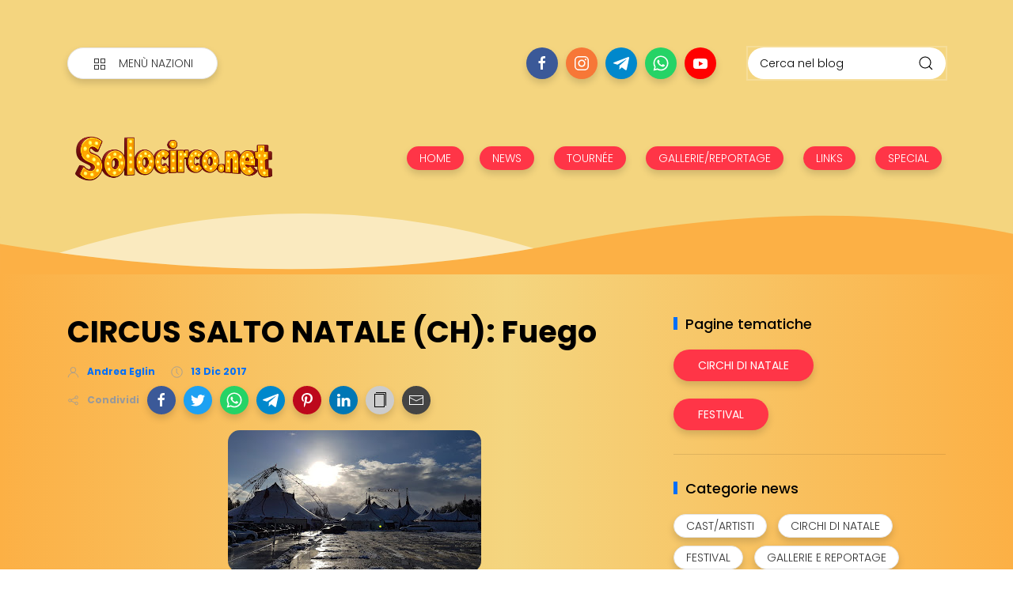

--- FILE ---
content_type: text/html; charset=utf-8
request_url: https://www.google.com/recaptcha/api2/aframe
body_size: 267
content:
<!DOCTYPE HTML><html><head><meta http-equiv="content-type" content="text/html; charset=UTF-8"></head><body><script nonce="WTta0KpIcRHSLQO4NA0WpA">/** Anti-fraud and anti-abuse applications only. See google.com/recaptcha */ try{var clients={'sodar':'https://pagead2.googlesyndication.com/pagead/sodar?'};window.addEventListener("message",function(a){try{if(a.source===window.parent){var b=JSON.parse(a.data);var c=clients[b['id']];if(c){var d=document.createElement('img');d.src=c+b['params']+'&rc='+(localStorage.getItem("rc::a")?sessionStorage.getItem("rc::b"):"");window.document.body.appendChild(d);sessionStorage.setItem("rc::e",parseInt(sessionStorage.getItem("rc::e")||0)+1);localStorage.setItem("rc::h",'1769241710469');}}}catch(b){}});window.parent.postMessage("_grecaptcha_ready", "*");}catch(b){}</script></body></html>

--- FILE ---
content_type: text/javascript; charset=UTF-8
request_url: https://www.solocirco.net/feeds/posts/default?alt=json-in-script&max-results=6&category=Gallerie%20e%20reportage&callback=jQuery36007859001189633255_1769241707678&_=1769241707679
body_size: 4272
content:
// API callback
jQuery36007859001189633255_1769241707678({"version":"1.0","encoding":"UTF-8","feed":{"xmlns":"http://www.w3.org/2005/Atom","xmlns$openSearch":"http://a9.com/-/spec/opensearchrss/1.0/","xmlns$blogger":"http://schemas.google.com/blogger/2008","xmlns$georss":"http://www.georss.org/georss","xmlns$gd":"http://schemas.google.com/g/2005","xmlns$thr":"http://purl.org/syndication/thread/1.0","id":{"$t":"tag:blogger.com,1999:blog-104166603861559466"},"updated":{"$t":"2026-01-22T16:41:39.043+01:00"},"category":[{"term":"Svizzera"},{"term":"Germania"},{"term":"Circhi di Natale"},{"term":"Europa"},{"term":"Gallerie e reportage"},{"term":"Festival"},{"term":"Francia"},{"term":"Italia"},{"term":"Tournée"},{"term":"Cast\/artisti"},{"term":"Austria"},{"term":"Gallerie svizzera"},{"term":"Cirque du Soleil"},{"term":"News"},{"term":"Nord Europa"},{"term":"Resident show"},{"term":"Parchi divertimento"},{"term":"Mondo"},{"term":"online"},{"term":"video"},{"term":"Resto d'Europa"},{"term":"Solocirco"},{"term":"Gallerie festival"},{"term":"Gallerie natale"},{"term":"Monte Carlo"},{"term":"Spagna\/Portogallo"},{"term":"Spagna"},{"term":"Danimarca"},{"term":"TV"},{"term":"Stati Uniti"},{"term":"Ungheria"},{"term":"Gallerie germania"},{"term":"Gran Bretagna"},{"term":"Paesi Bassi"},{"term":"Speciale"},{"term":"Gallerie resto d'Europa"},{"term":"Zoo"},{"term":"altro"},{"term":"Norvegia"},{"term":"Gallerie italia"},{"term":"Teatro"},{"term":"Belgio"},{"term":"Gallerie Spagna\/Portogallo"},{"term":"Gallerie francia"},{"term":"Repubblica Ceca"},{"term":"Russia"},{"term":"Ucraina"},{"term":"Alegria"},{"term":"Finlandia"},{"term":"Gallerie mondo"},{"term":"Irlanda"},{"term":"Luzia"},{"term":"Beneficenza"},{"term":"Bulgaria"},{"term":"Canada"},{"term":"Circo con animali"},{"term":"Crystal"},{"term":"Drawn to life"},{"term":"Gallerie austria"},{"term":"Gallerie nord europa"},{"term":"Joya"},{"term":"Kooza"},{"term":"Kurios"},{"term":"Lussemburgo"},{"term":"Ovo"},{"term":"Paesi Arabi"},{"term":"Polonia"},{"term":"Repubblica Dominicana"},{"term":"Scuole di Circo"},{"term":"Storia"},{"term":"Svezia"},{"term":"Totem"},{"term":"Volta"},{"term":"Zumanity"},{"term":"webcam"}],"title":{"type":"text","$t":"solocirco.net"},"subtitle":{"type":"html","$t":"Solocirco.net"},"link":[{"rel":"http://schemas.google.com/g/2005#feed","type":"application/atom+xml","href":"https:\/\/www.solocirco.net\/feeds\/posts\/default"},{"rel":"self","type":"application/atom+xml","href":"https:\/\/www.blogger.com\/feeds\/104166603861559466\/posts\/default?alt=json-in-script\u0026max-results=6\u0026category=Gallerie+e+reportage"},{"rel":"alternate","type":"text/html","href":"https:\/\/www.solocirco.net\/search\/label\/Gallerie%20e%20reportage"},{"rel":"hub","href":"http://pubsubhubbub.appspot.com/"},{"rel":"next","type":"application/atom+xml","href":"https:\/\/www.blogger.com\/feeds\/104166603861559466\/posts\/default?alt=json-in-script\u0026start-index=7\u0026max-results=6\u0026category=Gallerie+e+reportage"}],"author":[{"name":{"$t":"Andrea Eglin"},"uri":{"$t":"http:\/\/www.blogger.com\/profile\/08126329843143792649"},"email":{"$t":"noreply@blogger.com"},"gd$image":{"rel":"http://schemas.google.com/g/2005#thumbnail","width":"32","height":"32","src":"\/\/blogger.googleusercontent.com\/img\/b\/R29vZ2xl\/AVvXsEiRBFaf4WMcVwheEXtfMrp1ghmq6LsWgnBUH7hKQ31_oIpMlRBZHzwwkPg2I-PXhGosiLqiclMCkWvjmXf7QbZ0T2vehIgPeDdw69PabrHVouFf9Qj8nqm_8-iyG_iMvpM\/s220\/solocircoxsempre+%28logo+2%29.jpg"}}],"generator":{"version":"7.00","uri":"http://www.blogger.com","$t":"Blogger"},"openSearch$totalResults":{"$t":"111"},"openSearch$startIndex":{"$t":"1"},"openSearch$itemsPerPage":{"$t":"6"},"entry":[{"id":{"$t":"tag:blogger.com,1999:blog-104166603861559466.post-2988355953316946128"},"published":{"$t":"2025-12-24T10:49:00.005+01:00"},"updated":{"$t":"2025-12-24T10:50:34.711+01:00"},"category":[{"scheme":"http://www.blogger.com/atom/ns#","term":"Gallerie e reportage"},{"scheme":"http://www.blogger.com/atom/ns#","term":"Gallerie svizzera"},{"scheme":"http://www.blogger.com/atom/ns#","term":"News"},{"scheme":"http://www.blogger.com/atom/ns#","term":"Svizzera"}],"title":{"type":"text","$t":"GALLERIE FOTOGRAFICHE: Cirque de Noël de Neuchâtel (CH) - 2025"},"summary":{"type":"text","$t":"Sulla Place du Port di Neuchâtel, chiaramente in riva al lago vicino al porto cittadino, per il secondo anno consecutivo torna il Cirque de Noël di Neuchâtel, presentato dalla famiglia Gasser del Cirque Starlight.Per un mese sotto le strutture del Cirque Starlight, addobbate alla perfezione, va in scena uno spettacolo di nuovo circo sotto la regia di Christopher Gasser, che oltre a dirigere lo "},"link":[{"rel":"edit","type":"application/atom+xml","href":"https:\/\/www.blogger.com\/feeds\/104166603861559466\/posts\/default\/2988355953316946128"},{"rel":"self","type":"application/atom+xml","href":"https:\/\/www.blogger.com\/feeds\/104166603861559466\/posts\/default\/2988355953316946128"},{"rel":"alternate","type":"text/html","href":"https:\/\/www.solocirco.net\/2025\/12\/gallerie-fotografiche-cirque-de-noel-de_24.html","title":"GALLERIE FOTOGRAFICHE: Cirque de Noël de Neuchâtel (CH) - 2025"}],"author":[{"name":{"$t":"Andrea Eglin"},"uri":{"$t":"http:\/\/www.blogger.com\/profile\/08126329843143792649"},"email":{"$t":"noreply@blogger.com"},"gd$image":{"rel":"http://schemas.google.com/g/2005#thumbnail","width":"32","height":"32","src":"\/\/blogger.googleusercontent.com\/img\/b\/R29vZ2xl\/AVvXsEiRBFaf4WMcVwheEXtfMrp1ghmq6LsWgnBUH7hKQ31_oIpMlRBZHzwwkPg2I-PXhGosiLqiclMCkWvjmXf7QbZ0T2vehIgPeDdw69PabrHVouFf9Qj8nqm_8-iyG_iMvpM\/s220\/solocircoxsempre+%28logo+2%29.jpg"}}],"media$thumbnail":{"xmlns$media":"http://search.yahoo.com/mrss/","url":"https:\/\/blogger.googleusercontent.com\/img\/a\/AVvXsEhGyRxaKnV6Mp3U17Piekl6PF3eYI5HBFjR4H5wd2JtLfJweYpAkDq9_i4M8sL0agQsQq05aIwpgnR3Eizum-lwswt9cEJWCyJwAMPGVd8dfILop32OadTJuY1-v2fKTBApz29iExx1EHlbo2OyAFpCmidQSdStLce1VpHMtW4JFzxtY5Wp6zUTvikfI8I=s72-c","height":"72","width":"72"}},{"id":{"$t":"tag:blogger.com,1999:blog-104166603861559466.post-8102139502135223523"},"published":{"$t":"2025-12-18T16:30:00.020+01:00"},"updated":{"$t":"2025-12-18T16:56:07.286+01:00"},"category":[{"scheme":"http://www.blogger.com/atom/ns#","term":"Gallerie e reportage"},{"scheme":"http://www.blogger.com/atom/ns#","term":"Gallerie svizzera"},{"scheme":"http://www.blogger.com/atom/ns#","term":"News"},{"scheme":"http://www.blogger.com/atom/ns#","term":"Svizzera"}],"title":{"type":"text","$t":"GALLERIE FOTOGRAFICHE: Cirque de Noël de Genève 2025"},"summary":{"type":"text","$t":"Il Cirque de Noël di Ginevra è tornato in pista anche quest'anno sulla Plaine de Plainpalais, centrale piazza dove tutti i circhi nazionali si esibiscono nell'arco dell'anno.Dal 22 novembre al 4 gennaio molti artisti di fama internazionale si esibiscono in un ambiente unico e magico, che porta lo spettatore in una fantastica atmosfera natalizia. Tale complesso è portato in scena dalla fam. Van "},"link":[{"rel":"edit","type":"application/atom+xml","href":"https:\/\/www.blogger.com\/feeds\/104166603861559466\/posts\/default\/8102139502135223523"},{"rel":"self","type":"application/atom+xml","href":"https:\/\/www.blogger.com\/feeds\/104166603861559466\/posts\/default\/8102139502135223523"},{"rel":"alternate","type":"text/html","href":"https:\/\/www.solocirco.net\/2025\/12\/gallerie-fotografiche-cirque-de-noel-de.html","title":"GALLERIE FOTOGRAFICHE: Cirque de Noël de Genève 2025"}],"author":[{"name":{"$t":"Andrea Eglin"},"uri":{"$t":"http:\/\/www.blogger.com\/profile\/08126329843143792649"},"email":{"$t":"noreply@blogger.com"},"gd$image":{"rel":"http://schemas.google.com/g/2005#thumbnail","width":"32","height":"32","src":"\/\/blogger.googleusercontent.com\/img\/b\/R29vZ2xl\/AVvXsEiRBFaf4WMcVwheEXtfMrp1ghmq6LsWgnBUH7hKQ31_oIpMlRBZHzwwkPg2I-PXhGosiLqiclMCkWvjmXf7QbZ0T2vehIgPeDdw69PabrHVouFf9Qj8nqm_8-iyG_iMvpM\/s220\/solocircoxsempre+%28logo+2%29.jpg"}}],"media$thumbnail":{"xmlns$media":"http://search.yahoo.com/mrss/","url":"https:\/\/blogger.googleusercontent.com\/img\/a\/AVvXsEgWx1NwaYC2FubKFO-dMXK1zpH6X-n_klvGEha4CukzYYWLvarPB0yJCodeB0q39tohqsUzWmy8y0fW21AcWyD1-yVi3AEO2LcPfxJYHdKtbTYFGeLRc1SSfKUHzoc5mOR7T9GXAEtwy-1FciVLSqGj-LzJqnn5kEYDjCZcMBV5-0KJqNCKZE845U9YmdE=s72-w269-h320-c","height":"72","width":"72"}},{"id":{"$t":"tag:blogger.com,1999:blog-104166603861559466.post-1675325786867328766"},"published":{"$t":"2025-12-16T19:48:00.003+01:00"},"updated":{"$t":"2025-12-16T19:49:04.049+01:00"},"category":[{"scheme":"http://www.blogger.com/atom/ns#","term":"Gallerie e reportage"},{"scheme":"http://www.blogger.com/atom/ns#","term":"Gallerie svizzera"},{"scheme":"http://www.blogger.com/atom/ns#","term":"News"},{"scheme":"http://www.blogger.com/atom/ns#","term":"Svizzera"}],"title":{"type":"text","$t":"GALLERIE FOTOGRAFICHE: Circus Conelli (CH) 2025"},"summary":{"type":"text","$t":"Pochi giorni fa siamo stati in visita al Circus Conelli, il complesso invernale presentato dalla fam. Roby Gasser a Zurigo (CH). Conelli, che è il più vecchio circo di Natale elvetico, da ormai 30 anni si esibisce sulla Bauschänzli, una piattaforma posta sul fiume di Zurigo, come potete vedere dall'immagine postata qui sopra.Un piccolo circo ma solo per dimensioni e struttura, in quanto gli "},"link":[{"rel":"edit","type":"application/atom+xml","href":"https:\/\/www.blogger.com\/feeds\/104166603861559466\/posts\/default\/1675325786867328766"},{"rel":"self","type":"application/atom+xml","href":"https:\/\/www.blogger.com\/feeds\/104166603861559466\/posts\/default\/1675325786867328766"},{"rel":"alternate","type":"text/html","href":"https:\/\/www.solocirco.net\/2025\/12\/gallerie-fotografiche-circus-conelli-ch.html","title":"GALLERIE FOTOGRAFICHE: Circus Conelli (CH) 2025"}],"author":[{"name":{"$t":"Andrea Eglin"},"uri":{"$t":"http:\/\/www.blogger.com\/profile\/08126329843143792649"},"email":{"$t":"noreply@blogger.com"},"gd$image":{"rel":"http://schemas.google.com/g/2005#thumbnail","width":"32","height":"32","src":"\/\/blogger.googleusercontent.com\/img\/b\/R29vZ2xl\/AVvXsEiRBFaf4WMcVwheEXtfMrp1ghmq6LsWgnBUH7hKQ31_oIpMlRBZHzwwkPg2I-PXhGosiLqiclMCkWvjmXf7QbZ0T2vehIgPeDdw69PabrHVouFf9Qj8nqm_8-iyG_iMvpM\/s220\/solocircoxsempre+%28logo+2%29.jpg"}}],"media$thumbnail":{"xmlns$media":"http://search.yahoo.com/mrss/","url":"https:\/\/blogger.googleusercontent.com\/img\/a\/AVvXsEj1V8IgYWWOE00a8PZpoGWoL6SR9mAAsnfd9MXPZnOW5snFcXZ9HRwP-aSvT9gGRH_rA2B1TpI5zRh5G8z3aXI0x9qUJJ_eeMF95hlellbku3gR0MLED0v6C4RM-SQtieBhKDkXw4hYsZgBB7JyAcTT_Cz1vXAuYMsJSTovHQ8-aQ7FDFiiC8qGdOb23jY=s72-c","height":"72","width":"72"}},{"id":{"$t":"tag:blogger.com,1999:blog-104166603861559466.post-5165670823377029636"},"published":{"$t":"2025-12-14T20:12:00.011+01:00"},"updated":{"$t":"2025-12-14T20:52:45.968+01:00"},"category":[{"scheme":"http://www.blogger.com/atom/ns#","term":"Gallerie e reportage"},{"scheme":"http://www.blogger.com/atom/ns#","term":"Gallerie natale"},{"scheme":"http://www.blogger.com/atom/ns#","term":"Gallerie svizzera"},{"scheme":"http://www.blogger.com/atom/ns#","term":"News"},{"scheme":"http://www.blogger.com/atom/ns#","term":"Svizzera"}],"title":{"type":"text","$t":"GALLERIE FOTOGRAFICHE: Salto - Revoluzio 2025"},"summary":{"type":"text","$t":"Revoluzio, questo il nome del nuovo spettacolo presentato da Salto, anche se tanti ancora lo chiamano \"Salto Natale\", il circo creato più di 20 anni fa da Rolf Knie ed ora sotto la gestione del figlio Gregory.\u0026nbsp;Sali a bordo, il viaggio ha inizio!Con queste parole parte Revoluzio, un viaggio in un universo colorato in stile steampunk, dove gli ingranaggi sussurrano, i sogni volano e lo \"Star "},"link":[{"rel":"edit","type":"application/atom+xml","href":"https:\/\/www.blogger.com\/feeds\/104166603861559466\/posts\/default\/5165670823377029636"},{"rel":"self","type":"application/atom+xml","href":"https:\/\/www.blogger.com\/feeds\/104166603861559466\/posts\/default\/5165670823377029636"},{"rel":"alternate","type":"text/html","href":"https:\/\/www.solocirco.net\/2025\/12\/gallerie-fotografiche-salto-revoluzio.html","title":"GALLERIE FOTOGRAFICHE: Salto - Revoluzio 2025"}],"author":[{"name":{"$t":"Andrea Eglin"},"uri":{"$t":"http:\/\/www.blogger.com\/profile\/08126329843143792649"},"email":{"$t":"noreply@blogger.com"},"gd$image":{"rel":"http://schemas.google.com/g/2005#thumbnail","width":"32","height":"32","src":"\/\/blogger.googleusercontent.com\/img\/b\/R29vZ2xl\/AVvXsEiRBFaf4WMcVwheEXtfMrp1ghmq6LsWgnBUH7hKQ31_oIpMlRBZHzwwkPg2I-PXhGosiLqiclMCkWvjmXf7QbZ0T2vehIgPeDdw69PabrHVouFf9Qj8nqm_8-iyG_iMvpM\/s220\/solocircoxsempre+%28logo+2%29.jpg"}}],"media$thumbnail":{"xmlns$media":"http://search.yahoo.com/mrss/","url":"https:\/\/blogger.googleusercontent.com\/img\/a\/AVvXsEhMamLAyzglpo4ugune_TKl5OwocbWpNXZf_23paTzpJGvu05_pdVjLjoq_FYGW5iP2cKHjgFggrEfffjbHU_VEG4qaItPiEaNxJ-0GSjyhJAo7D6AEhwUCn6qHmT_kRhHMwLiIQp8vJ4_WoyvOMg4rfJ42KRmqshFt54WzdTSN22dbXOxl_LbdC1HT1Ls=s72-c","height":"72","width":"72"}},{"id":{"$t":"tag:blogger.com,1999:blog-104166603861559466.post-7299926247047348771"},"published":{"$t":"2025-12-10T15:30:00.000+01:00"},"updated":{"$t":"2025-12-10T15:30:00.122+01:00"},"category":[{"scheme":"http://www.blogger.com/atom/ns#","term":"Circhi di Natale"},{"scheme":"http://www.blogger.com/atom/ns#","term":"Gallerie e reportage"},{"scheme":"http://www.blogger.com/atom/ns#","term":"News"},{"scheme":"http://www.blogger.com/atom/ns#","term":"Svizzera"}],"title":{"type":"text","$t":"Un quarto di secolo di magia: clown Roli festeggia al Conelli"},"summary":{"type":"text","$t":"ZURIGO - Sul Bauschänzli, tra luci che si specchiano nel lago, profumo di festa e numeri mozzafiato, il Circo Conelli torna a incantare Zurigo. Un rito dell’Avvento che da oltre trent’anni unisce tradizione, modernità e un profondo spirito familiare.Il Natale a Zurigo non comincia davvero finché il grande tendone rosso del Circo Conelli non svetta sul Bauschänzli, la piccola isola incastonata tra"},"link":[{"rel":"edit","type":"application/atom+xml","href":"https:\/\/www.blogger.com\/feeds\/104166603861559466\/posts\/default\/7299926247047348771"},{"rel":"self","type":"application/atom+xml","href":"https:\/\/www.blogger.com\/feeds\/104166603861559466\/posts\/default\/7299926247047348771"},{"rel":"alternate","type":"text/html","href":"https:\/\/www.solocirco.net\/2025\/12\/un-quarto-di-secolo-di-magia-clown-roli.html","title":"Un quarto di secolo di magia: clown Roli festeggia al Conelli"}],"author":[{"name":{"$t":"Andrea Eglin"},"uri":{"$t":"http:\/\/www.blogger.com\/profile\/08126329843143792649"},"email":{"$t":"noreply@blogger.com"},"gd$image":{"rel":"http://schemas.google.com/g/2005#thumbnail","width":"32","height":"32","src":"\/\/blogger.googleusercontent.com\/img\/b\/R29vZ2xl\/AVvXsEiRBFaf4WMcVwheEXtfMrp1ghmq6LsWgnBUH7hKQ31_oIpMlRBZHzwwkPg2I-PXhGosiLqiclMCkWvjmXf7QbZ0T2vehIgPeDdw69PabrHVouFf9Qj8nqm_8-iyG_iMvpM\/s220\/solocircoxsempre+%28logo+2%29.jpg"}}],"media$thumbnail":{"xmlns$media":"http://search.yahoo.com/mrss/","url":"https:\/\/blogger.googleusercontent.com\/img\/a\/AVvXsEjf2296kyWjVMWiMMgzUYVZvCpz_5I1f3oFQedDGw00BXrlvF8slSH4htWF8H1PEcDImJlZwJoOZr53uT6Kg-HG_czFFhviHctLM0CtRZEU5I_ZVwTUXXr0N7p5s0CQpeGu1kuQI85nnEAlabZ6lDdPXOWotYB4jj-4KtZgeWyKnPFuX1I2dLcaVI-MhUw=s72-c","height":"72","width":"72"}},{"id":{"$t":"tag:blogger.com,1999:blog-104166603861559466.post-7039352025065311756"},"published":{"$t":"2025-12-07T12:30:00.038+01:00"},"updated":{"$t":"2025-12-07T12:30:00.122+01:00"},"category":[{"scheme":"http://www.blogger.com/atom/ns#","term":"Gallerie e reportage"},{"scheme":"http://www.blogger.com/atom/ns#","term":"Gallerie svizzera"},{"scheme":"http://www.blogger.com/atom/ns#","term":"News"},{"scheme":"http://www.blogger.com/atom/ns#","term":"Resident show"}],"title":{"type":"text","$t":"GALLERIE FOTOGRAFICHE: Ohlala (CH) - X"},"summary":{"type":"text","$t":"Tra ottobre e novembre 2025 è tornato in scena Ohlala, lo spettacolo erotico prodotto da Gregory Knie. In scena tutti gli anni fin dal 2011, è ormai diventato uno degli spettacoli di punta delle produzioni circensi elvetiche.Gli spettacoli, come detto in stile erotico, accolgono il pubblico di Zurigo\/Kloten a partire dai 16 anni e li porta nel mondo di \"X\", motto dello show 2025. Gli spettacoli "},"link":[{"rel":"edit","type":"application/atom+xml","href":"https:\/\/www.blogger.com\/feeds\/104166603861559466\/posts\/default\/7039352025065311756"},{"rel":"self","type":"application/atom+xml","href":"https:\/\/www.blogger.com\/feeds\/104166603861559466\/posts\/default\/7039352025065311756"},{"rel":"alternate","type":"text/html","href":"https:\/\/www.solocirco.net\/2025\/12\/gallerie-fotografiche-ohlala-ch-x.html","title":"GALLERIE FOTOGRAFICHE: Ohlala (CH) - X"}],"author":[{"name":{"$t":"Andrea Eglin"},"uri":{"$t":"http:\/\/www.blogger.com\/profile\/08126329843143792649"},"email":{"$t":"noreply@blogger.com"},"gd$image":{"rel":"http://schemas.google.com/g/2005#thumbnail","width":"32","height":"32","src":"\/\/blogger.googleusercontent.com\/img\/b\/R29vZ2xl\/AVvXsEiRBFaf4WMcVwheEXtfMrp1ghmq6LsWgnBUH7hKQ31_oIpMlRBZHzwwkPg2I-PXhGosiLqiclMCkWvjmXf7QbZ0T2vehIgPeDdw69PabrHVouFf9Qj8nqm_8-iyG_iMvpM\/s220\/solocircoxsempre+%28logo+2%29.jpg"}}],"media$thumbnail":{"xmlns$media":"http://search.yahoo.com/mrss/","url":"https:\/\/blogger.googleusercontent.com\/img\/a\/AVvXsEgCEZzsCqVAvZUXVcBOBxgRYoEP587K_wPRsviOf3UruIouNrgLpIuziAdKVaCK8ecpuPj6bKP84z4pIEyqzkIULb4pMHb_dM-zdrRZb1Nh7Bf0tFz3hQQtFKUiloYzbzxvTnYEbZ_meMfAcFlR-XR4OcFfCTLAdTRiKSUs3ulMzYPsaYiLSSq0l8Hs1I4=s72-c","height":"72","width":"72"}}]}});